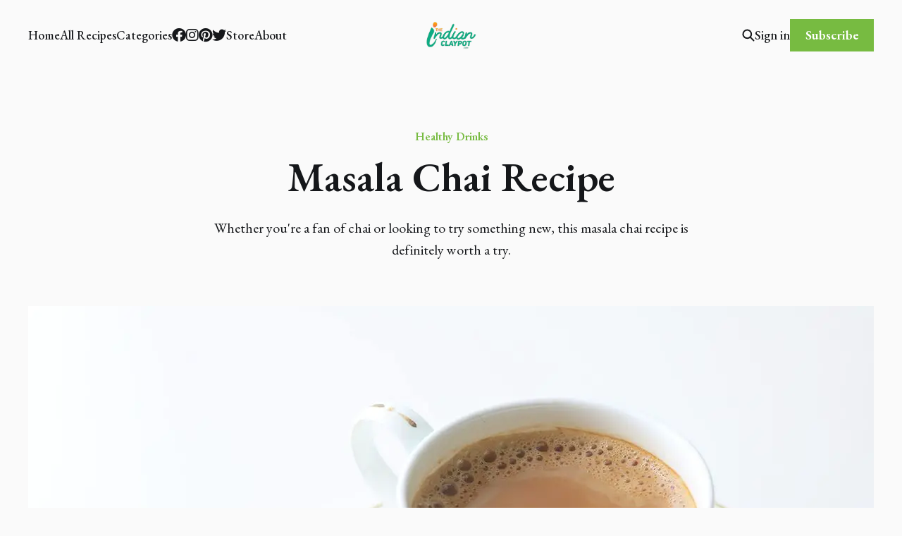

--- FILE ---
content_type: text/html; charset=utf-8
request_url: https://theindianclaypot.com/masala-chai-recipe/
body_size: 16810
content:
<!DOCTYPE html><html lang="en"><head><meta charset="utf-8"/>
<script>var __ezHttpConsent={setByCat:function(src,tagType,attributes,category,force,customSetScriptFn=null){var setScript=function(){if(force||window.ezTcfConsent[category]){if(typeof customSetScriptFn==='function'){customSetScriptFn();}else{var scriptElement=document.createElement(tagType);scriptElement.src=src;attributes.forEach(function(attr){for(var key in attr){if(attr.hasOwnProperty(key)){scriptElement.setAttribute(key,attr[key]);}}});var firstScript=document.getElementsByTagName(tagType)[0];firstScript.parentNode.insertBefore(scriptElement,firstScript);}}};if(force||(window.ezTcfConsent&&window.ezTcfConsent.loaded)){setScript();}else if(typeof getEzConsentData==="function"){getEzConsentData().then(function(ezTcfConsent){if(ezTcfConsent&&ezTcfConsent.loaded){setScript();}else{console.error("cannot get ez consent data");force=true;setScript();}});}else{force=true;setScript();console.error("getEzConsentData is not a function");}},};</script>
<script>var ezTcfConsent=window.ezTcfConsent?window.ezTcfConsent:{loaded:false,store_info:false,develop_and_improve_services:false,measure_ad_performance:false,measure_content_performance:false,select_basic_ads:false,create_ad_profile:false,select_personalized_ads:false,create_content_profile:false,select_personalized_content:false,understand_audiences:false,use_limited_data_to_select_content:false,};function getEzConsentData(){return new Promise(function(resolve){document.addEventListener("ezConsentEvent",function(event){var ezTcfConsent=event.detail.ezTcfConsent;resolve(ezTcfConsent);});});}</script>
<script>if(typeof _setEzCookies!=='function'){function _setEzCookies(ezConsentData){var cookies=window.ezCookieQueue;for(var i=0;i<cookies.length;i++){var cookie=cookies[i];if(ezConsentData&&ezConsentData.loaded&&ezConsentData[cookie.tcfCategory]){document.cookie=cookie.name+"="+cookie.value;}}}}
window.ezCookieQueue=window.ezCookieQueue||[];if(typeof addEzCookies!=='function'){function addEzCookies(arr){window.ezCookieQueue=[...window.ezCookieQueue,...arr];}}
addEzCookies([{name:"ezoab_433501",value:"mod10; Path=/; Domain=theindianclaypot.com; Max-Age=7200",tcfCategory:"store_info",isEzoic:"true",},{name:"ezosuibasgeneris-1",value:"7aa5736c-7ff1-4e72-6c87-189a5c0eb1c1; Path=/; Domain=theindianclaypot.com; Expires=Tue, 26 Jan 2027 18:33:21 UTC; Secure; SameSite=None",tcfCategory:"understand_audiences",isEzoic:"true",}]);if(window.ezTcfConsent&&window.ezTcfConsent.loaded){_setEzCookies(window.ezTcfConsent);}else if(typeof getEzConsentData==="function"){getEzConsentData().then(function(ezTcfConsent){if(ezTcfConsent&&ezTcfConsent.loaded){_setEzCookies(window.ezTcfConsent);}else{console.error("cannot get ez consent data");_setEzCookies(window.ezTcfConsent);}});}else{console.error("getEzConsentData is not a function");_setEzCookies(window.ezTcfConsent);}</script><script type="text/javascript" data-ezscrex='false' data-cfasync='false'>window._ezaq = Object.assign({"edge_cache_status":11,"edge_response_time":448,"url":"https://theindianclaypot.com/masala-chai-recipe/"}, typeof window._ezaq !== "undefined" ? window._ezaq : {});</script><script type="text/javascript" data-ezscrex='false' data-cfasync='false'>window._ezaq = Object.assign({"ab_test_id":"mod10"}, typeof window._ezaq !== "undefined" ? window._ezaq : {});window.__ez=window.__ez||{};window.__ez.tf={"NewBanger":"lazyload"};</script><script type="text/javascript" data-ezscrex='false' data-cfasync='false'>window.ezDisableAds = true;</script>
<script data-ezscrex='false' data-cfasync='false' data-pagespeed-no-defer>var __ez=__ez||{};__ez.stms=Date.now();__ez.evt={};__ez.script={};__ez.ck=__ez.ck||{};__ez.template={};__ez.template.isOrig=true;window.__ezScriptHost="//www.ezojs.com";__ez.queue=__ez.queue||function(){var e=0,i=0,t=[],n=!1,o=[],r=[],s=!0,a=function(e,i,n,o,r,s,a){var l=arguments.length>7&&void 0!==arguments[7]?arguments[7]:window,d=this;this.name=e,this.funcName=i,this.parameters=null===n?null:w(n)?n:[n],this.isBlock=o,this.blockedBy=r,this.deleteWhenComplete=s,this.isError=!1,this.isComplete=!1,this.isInitialized=!1,this.proceedIfError=a,this.fWindow=l,this.isTimeDelay=!1,this.process=function(){f("... func = "+e),d.isInitialized=!0,d.isComplete=!0,f("... func.apply: "+e);var i=d.funcName.split("."),n=null,o=this.fWindow||window;i.length>3||(n=3===i.length?o[i[0]][i[1]][i[2]]:2===i.length?o[i[0]][i[1]]:o[d.funcName]),null!=n&&n.apply(null,this.parameters),!0===d.deleteWhenComplete&&delete t[e],!0===d.isBlock&&(f("----- F'D: "+d.name),m())}},l=function(e,i,t,n,o,r,s){var a=arguments.length>7&&void 0!==arguments[7]?arguments[7]:window,l=this;this.name=e,this.path=i,this.async=o,this.defer=r,this.isBlock=t,this.blockedBy=n,this.isInitialized=!1,this.isError=!1,this.isComplete=!1,this.proceedIfError=s,this.fWindow=a,this.isTimeDelay=!1,this.isPath=function(e){return"/"===e[0]&&"/"!==e[1]},this.getSrc=function(e){return void 0!==window.__ezScriptHost&&this.isPath(e)&&"banger.js"!==this.name?window.__ezScriptHost+e:e},this.process=function(){l.isInitialized=!0,f("... file = "+e);var i=this.fWindow?this.fWindow.document:document,t=i.createElement("script");t.src=this.getSrc(this.path),!0===o?t.async=!0:!0===r&&(t.defer=!0),t.onerror=function(){var e={url:window.location.href,name:l.name,path:l.path,user_agent:window.navigator.userAgent};"undefined"!=typeof _ezaq&&(e.pageview_id=_ezaq.page_view_id);var i=encodeURIComponent(JSON.stringify(e)),t=new XMLHttpRequest;t.open("GET","//g.ezoic.net/ezqlog?d="+i,!0),t.send(),f("----- ERR'D: "+l.name),l.isError=!0,!0===l.isBlock&&m()},t.onreadystatechange=t.onload=function(){var e=t.readyState;f("----- F'D: "+l.name),e&&!/loaded|complete/.test(e)||(l.isComplete=!0,!0===l.isBlock&&m())},i.getElementsByTagName("head")[0].appendChild(t)}},d=function(e,i){this.name=e,this.path="",this.async=!1,this.defer=!1,this.isBlock=!1,this.blockedBy=[],this.isInitialized=!0,this.isError=!1,this.isComplete=i,this.proceedIfError=!1,this.isTimeDelay=!1,this.process=function(){}};function c(e,i,n,s,a,d,c,u,f){var m=new l(e,i,n,s,a,d,c,f);!0===u?o[e]=m:r[e]=m,t[e]=m,h(m)}function h(e){!0!==u(e)&&0!=s&&e.process()}function u(e){if(!0===e.isTimeDelay&&!1===n)return f(e.name+" blocked = TIME DELAY!"),!0;if(w(e.blockedBy))for(var i=0;i<e.blockedBy.length;i++){var o=e.blockedBy[i];if(!1===t.hasOwnProperty(o))return f(e.name+" blocked = "+o),!0;if(!0===e.proceedIfError&&!0===t[o].isError)return!1;if(!1===t[o].isComplete)return f(e.name+" blocked = "+o),!0}return!1}function f(e){var i=window.location.href,t=new RegExp("[?&]ezq=([^&#]*)","i").exec(i);"1"===(t?t[1]:null)&&console.debug(e)}function m(){++e>200||(f("let's go"),p(o),p(r))}function p(e){for(var i in e)if(!1!==e.hasOwnProperty(i)){var t=e[i];!0===t.isComplete||u(t)||!0===t.isInitialized||!0===t.isError?!0===t.isError?f(t.name+": error"):!0===t.isComplete?f(t.name+": complete already"):!0===t.isInitialized&&f(t.name+": initialized already"):t.process()}}function w(e){return"[object Array]"==Object.prototype.toString.call(e)}return window.addEventListener("load",(function(){setTimeout((function(){n=!0,f("TDELAY -----"),m()}),5e3)}),!1),{addFile:c,addFileOnce:function(e,i,n,o,r,s,a,l,d){t[e]||c(e,i,n,o,r,s,a,l,d)},addDelayFile:function(e,i){var n=new l(e,i,!1,[],!1,!1,!0);n.isTimeDelay=!0,f(e+" ...  FILE! TDELAY"),r[e]=n,t[e]=n,h(n)},addFunc:function(e,n,s,l,d,c,u,f,m,p){!0===c&&(e=e+"_"+i++);var w=new a(e,n,s,l,d,u,f,p);!0===m?o[e]=w:r[e]=w,t[e]=w,h(w)},addDelayFunc:function(e,i,n){var o=new a(e,i,n,!1,[],!0,!0);o.isTimeDelay=!0,f(e+" ...  FUNCTION! TDELAY"),r[e]=o,t[e]=o,h(o)},items:t,processAll:m,setallowLoad:function(e){s=e},markLoaded:function(e){if(e&&0!==e.length){if(e in t){var i=t[e];!0===i.isComplete?f(i.name+" "+e+": error loaded duplicate"):(i.isComplete=!0,i.isInitialized=!0)}else t[e]=new d(e,!0);f("markLoaded dummyfile: "+t[e].name)}},logWhatsBlocked:function(){for(var e in t)!1!==t.hasOwnProperty(e)&&u(t[e])}}}();__ez.evt.add=function(e,t,n){e.addEventListener?e.addEventListener(t,n,!1):e.attachEvent?e.attachEvent("on"+t,n):e["on"+t]=n()},__ez.evt.remove=function(e,t,n){e.removeEventListener?e.removeEventListener(t,n,!1):e.detachEvent?e.detachEvent("on"+t,n):delete e["on"+t]};__ez.script.add=function(e){var t=document.createElement("script");t.src=e,t.async=!0,t.type="text/javascript",document.getElementsByTagName("head")[0].appendChild(t)};__ez.dot=__ez.dot||{};__ez.queue.addFileOnce('/detroitchicago/boise.js', '/detroitchicago/boise.js?gcb=195-0&cb=5', true, [], true, false, true, false);__ez.queue.addFileOnce('/parsonsmaize/abilene.js', '/parsonsmaize/abilene.js?gcb=195-0&cb=e80eca0cdb', true, [], true, false, true, false);__ez.queue.addFileOnce('/parsonsmaize/mulvane.js', '/parsonsmaize/mulvane.js?gcb=195-0&cb=e75e48eec0', true, ['/parsonsmaize/abilene.js'], true, false, true, false);__ez.queue.addFileOnce('/detroitchicago/birmingham.js', '/detroitchicago/birmingham.js?gcb=195-0&cb=539c47377c', true, ['/parsonsmaize/abilene.js'], true, false, true, false);</script>
<script data-ezscrex="false" type="text/javascript" data-cfasync="false">window._ezaq = Object.assign({"ad_cache_level":0,"adpicker_placement_cnt":0,"ai_placeholder_cache_level":0,"ai_placeholder_placement_cnt":-1,"author":"Santhi Therese","domain":"theindianclaypot.com","domain_id":433501,"ezcache_level":0,"ezcache_skip_code":14,"has_bad_image":0,"has_bad_words":0,"is_sitespeed":0,"lt_cache_level":0,"publish_date":"2020-08-08","response_size":56201,"response_size_orig":50391,"response_time_orig":435,"template_id":120,"url":"https://theindianclaypot.com/masala-chai-recipe/","word_count":0,"worst_bad_word_level":0}, typeof window._ezaq !== "undefined" ? window._ezaq : {});__ez.queue.markLoaded('ezaqBaseReady');</script>
<script type='text/javascript' data-ezscrex='false' data-cfasync='false'>
window.ezAnalyticsStatic = true;

function analyticsAddScript(script) {
	var ezDynamic = document.createElement('script');
	ezDynamic.type = 'text/javascript';
	ezDynamic.innerHTML = script;
	document.head.appendChild(ezDynamic);
}
function getCookiesWithPrefix() {
    var allCookies = document.cookie.split(';');
    var cookiesWithPrefix = {};

    for (var i = 0; i < allCookies.length; i++) {
        var cookie = allCookies[i].trim();

        for (var j = 0; j < arguments.length; j++) {
            var prefix = arguments[j];
            if (cookie.indexOf(prefix) === 0) {
                var cookieParts = cookie.split('=');
                var cookieName = cookieParts[0];
                var cookieValue = cookieParts.slice(1).join('=');
                cookiesWithPrefix[cookieName] = decodeURIComponent(cookieValue);
                break; // Once matched, no need to check other prefixes
            }
        }
    }

    return cookiesWithPrefix;
}
function productAnalytics() {
	var d = {"pr":[6],"omd5":"d8cfb9f4c9c4cac8e62a3b5e44e1dd1b","nar":"risk score"};
	d.u = _ezaq.url;
	d.p = _ezaq.page_view_id;
	d.v = _ezaq.visit_uuid;
	d.ab = _ezaq.ab_test_id;
	d.e = JSON.stringify(_ezaq);
	d.ref = document.referrer;
	d.c = getCookiesWithPrefix('active_template', 'ez', 'lp_');
	if(typeof ez_utmParams !== 'undefined') {
		d.utm = ez_utmParams;
	}

	var dataText = JSON.stringify(d);
	var xhr = new XMLHttpRequest();
	xhr.open('POST','/ezais/analytics?cb=1', true);
	xhr.onload = function () {
		if (xhr.status!=200) {
            return;
		}

        if(document.readyState !== 'loading') {
            analyticsAddScript(xhr.response);
            return;
        }

        var eventFunc = function() {
            if(document.readyState === 'loading') {
                return;
            }
            document.removeEventListener('readystatechange', eventFunc, false);
            analyticsAddScript(xhr.response);
        };

        document.addEventListener('readystatechange', eventFunc, false);
	};
	xhr.setRequestHeader('Content-Type','text/plain');
	xhr.send(dataText);
}
__ez.queue.addFunc("productAnalytics", "productAnalytics", null, true, ['ezaqBaseReady'], false, false, false, true);
</script><base href="https://theindianclaypot.com/masala-chai-recipe/"/>
    
    <meta name="viewport" content="width=device-width, initial-scale=1"/>
    <title>Masala Chai Recipe - How to make Masala Tea - The Indian Claypot</title>
    <link rel="stylesheet" href="/assets/built/screen.css?v=080b23dd55"/>


    <style>
        :root {
            --background-color: #fafafa
        }
    </style>

    <script>
        /* The script for calculating the color contrast was taken from
        https://gomakethings.com/dynamically-changing-the-text-color-based-on-background-color-contrast-with-vanilla-js/ */
        var accentColor = getComputedStyle(document.documentElement).getPropertyValue('--background-color');
        accentColor = accentColor.trim().slice(1);
        var r = parseInt(accentColor.substr(0, 2), 16);
        var g = parseInt(accentColor.substr(2, 2), 16);
        var b = parseInt(accentColor.substr(4, 2), 16);
        var yiq = ((r * 299) + (g * 587) + (b * 114)) / 1000;
        var textColor = (yiq >= 128) ? 'dark' : 'light';

        document.documentElement.className = `has-${textColor}-text`;
    </script>

    <link rel="preconnect" href="https://fonts.googleapis.com"/>
    <link rel="preconnect" href="https://fonts.gstatic.com" crossorigin=""/>

        <link href="https://fonts.googleapis.com/css2?family=EB+Garamond:ital,wght@0,400;0,500;0,600;1,400;1,600&amp;display=swap" rel="stylesheet"/>

    <meta name="description" content="I have written down the best practices and recipe to make the most authentic South-Indian Masala Chai that you can make at home right now!"/>
    <link rel="canonical" href="https://theindianclaypot.com/masala-chai-recipe/"/>
    <meta name="referrer" content="no-referrer-when-downgrade"/>
    
    <meta property="og:site_name" content="The Indian Claypot"/>
    <meta property="og:type" content="article"/>
    <meta property="og:title" content="Masala Chai Recipe - How to make Masala Tea - The Indian Claypot"/>
    <meta property="og:description" content="I have written down the best practices and recipe to make the most authentic South-Indian Masala Chai that you can make at home right now!"/>
    <meta property="og:url" content="https://theindianclaypot.com/masala-chai-recipe/"/>
    <meta property="og:image" content="https://theindianclaypot.com/content/images/theindianclaypot.com/wp-content/uploads/2020/08/masala-tea.jpg"/>
    <meta property="article:published_time" content="2020-08-08T13:30:44.000Z"/>
    <meta property="article:modified_time" content="2024-03-11T09:39:59.000Z"/>
    <meta property="article:tag" content="Healthy Drinks"/>
    <meta property="article:tag" content="chai recipe"/>
    <meta property="article:tag" content="healthy drink"/>
    <meta property="article:tag" content="how to make masala chai at home"/>
    <meta property="article:tag" content="how to make masala tea at home"/>
    <meta property="article:tag" content="immune boosting tea"/>
    <meta property="article:tag" content="masala chai"/>
    <meta property="article:tag" content="masala chai recipe"/>
    <meta property="article:tag" content="masala tea"/>
    <meta property="article:tag" content="masala tea recipe"/>
    <meta property="article:tag" content="milk tea"/>
    <meta property="article:tag" content="All Recipes"/>
    
    <meta property="article:publisher" content="https://www.facebook.com/theindianclaypot"/>
    <meta name="twitter:card" content="summary_large_image"/>
    <meta name="twitter:title" content="Masala Chai Recipe - How to make Masala Tea - The Indian Claypot"/>
    <meta name="twitter:description" content="Whether you&#39;re a fan of chai or looking to try something new, this masala chai recipe is definitely worth a try."/>
    <meta name="twitter:url" content="https://theindianclaypot.com/masala-chai-recipe/"/>
    <meta name="twitter:image" content="https://theindianclaypot.com/content/images/wp-content/uploads/2020/08/masala-tea.jpg"/>
    <meta name="twitter:label1" content="Written by"/>
    <meta name="twitter:data1" content="Santhi Therese"/>
    <meta name="twitter:label2" content="Filed under"/>
    <meta name="twitter:data2" content="Healthy Drinks, chai recipe, healthy drink, how to make masala chai at home, how to make masala tea at home, immune boosting tea, masala chai, masala chai recipe, masala tea, masala tea recipe, milk tea, All Recipes"/>
    <meta name="twitter:site" content="@indianclaypot"/>
    <meta property="og:image:width" content="1620"/>
    <meta property="og:image:height" content="1080"/>
    
    <script type="application/ld+json">
{
    "@context": "https://schema.org",
    "@type": "Article",
    "publisher": {
        "@type": "Organization",
        "name": "The Indian Claypot",
        "url": "https://theindianclaypot.com/",
        "logo": {
            "@type": "ImageObject",
            "url": "https://theindianclaypot.com/content/images/2023/06/logo.png"
        }
    },
    "author": {
        "@type": "Person",
        "name": "Santhi Therese",
        "image": {
            "@type": "ImageObject",
            "url": "https://secure.gravatar.com/avatar/eae86dd3e00bce619cadd9884ea2aa43?s=3000&d=mm&r=g",
            "width": 2048,
            "height": 2048
        },
        "url": "https://theindianclaypot.com/author/judenaveenrajgmail-com/",
        "sameAs": []
    },
    "headline": "Masala Chai Recipe - How to make Masala Tea - The Indian Claypot",
    "url": "https://theindianclaypot.com/masala-chai-recipe/",
    "datePublished": "2020-08-08T13:30:44.000Z",
    "dateModified": "2024-03-11T09:39:59.000Z",
    "image": {
        "@type": "ImageObject",
        "url": "https://theindianclaypot.com/content/images/wp-content/uploads/2020/08/masala-tea.jpg",
        "width": 1620,
        "height": 1080
    },
    "keywords": "Healthy Drinks, chai recipe, healthy drink, how to make masala chai at home, how to make masala tea at home, immune boosting tea, masala chai, masala chai recipe, masala tea, masala tea recipe, milk tea, All Recipes",
    "description": "Whether you&#x27;re a fan of chai or looking to try something new, this masala chai recipe is definitely worth a try. ",
    "mainEntityOfPage": "https://theindianclaypot.com/masala-chai-recipe/"
}
    </script>

    <meta name="generator" content="Ghost 5.53"/>
    <link rel="alternate" type="application/rss+xml" title="The Indian Claypot" href="https://theindianclaypot.com/rss/"/>
    <script defer="" src="https://cdn.jsdelivr.net/ghost/portal@~2.33/umd/portal.min.js" data-i18n="false" data-ghost="https://theindianclaypot.com/" data-key="48f63a1b388e5c3b88f3b85512" data-api="https://theindianclaypot.com/ghost/api/content/" crossorigin="anonymous"></script><style id="gh-members-styles">.gh-post-upgrade-cta-content,
.gh-post-upgrade-cta {
    display: flex;
    flex-direction: column;
    align-items: center;
    font-family: -apple-system, BlinkMacSystemFont, 'Segoe UI', Roboto, Oxygen, Ubuntu, Cantarell, 'Open Sans', 'Helvetica Neue', sans-serif;
    text-align: center;
    width: 100%;
    color: #ffffff;
    font-size: 16px;
}

.gh-post-upgrade-cta-content {
    border-radius: 8px;
    padding: 40px 4vw;
}

.gh-post-upgrade-cta h2 {
    color: #ffffff;
    font-size: 28px;
    letter-spacing: -0.2px;
    margin: 0;
    padding: 0;
}

.gh-post-upgrade-cta p {
    margin: 20px 0 0;
    padding: 0;
}

.gh-post-upgrade-cta small {
    font-size: 16px;
    letter-spacing: -0.2px;
}

.gh-post-upgrade-cta a {
    color: #ffffff;
    cursor: pointer;
    font-weight: 500;
    box-shadow: none;
    text-decoration: underline;
}

.gh-post-upgrade-cta a:hover {
    color: #ffffff;
    opacity: 0.8;
    box-shadow: none;
    text-decoration: underline;
}

.gh-post-upgrade-cta a.gh-btn {
    display: block;
    background: #ffffff;
    text-decoration: none;
    margin: 28px 0 0;
    padding: 8px 18px;
    border-radius: 4px;
    font-size: 16px;
    font-weight: 600;
}

.gh-post-upgrade-cta a.gh-btn:hover {
    opacity: 0.92;
}</style>
    <script defer="" src="https://cdn.jsdelivr.net/ghost/sodo-search@~1.1/umd/sodo-search.min.js" data-key="48f63a1b388e5c3b88f3b85512" data-styles="https://cdn.jsdelivr.net/ghost/sodo-search@~1.1/umd/main.css" data-sodo-search="https://theindianclaypot.com/" crossorigin="anonymous"></script>
    
    <link href="https://theindianclaypot.com/webmentions/receive/" rel="webmention"/>
    <script defer="" src="/public/cards.min.js?v=080b23dd55"></script>
    <link rel="stylesheet" type="text/css" href="/public/cards.min.css?v=080b23dd55"/>
    <script defer="" src="/public/comment-counts.min.js?v=080b23dd55" data-ghost-comments-counts-api="https://theindianclaypot.com/members/api/comments/counts/"></script>
    <script defer="" src="/public/member-attribution.min.js?v=080b23dd55"></script>
    <!-- Custom header style homepage -->
<style>
    .gh-header.has-background-image:before { background-color: unset;}
</style>

<!-- Google site verification -->
<!--<meta name="google-site-verification" content="NdB3smGQxzBE0ZV87nVcIMTtNbt-9ojao_bwxMTUMV0" />-->
<meta name="google-site-verification" content="cABw8Z6oBLC_WHW7sdb6yMJiHjGi_NFRbPR5Q-6VHG8"/>

<link rel="stylesheet" href="https://cdnjs.cloudflare.com/ajax/libs/font-awesome/6.2.0/css/brands.min.css" integrity="sha512-+oRH6u1nDGSm3hH8poU85YFIVTdSnS2f+texdPGrURaJh8hzmhMiZrQth6l56P4ZQmxeZzd2DqVEMqQoJ8J89A==" crossorigin="anonymous" referrerpolicy="no-referrer"/>


<!-- Social media icons -->
<style>
    .gh-head-menu .nav-facebook a,
    .gh-head-menu .nav-instagram a,
    .gh-head-menu .nav-pinterest a,
    .gh-head-menu .nav-twitter a {
        font-size: 0 !important;
    }

    .gh-head-menu .nav-facebook a::before,
    .gh-head-menu .nav-instagram a::before,
    .gh-head-menu .nav-pinterest a::before,
    .gh-head-menu .nav-twitter a::before {
        font-family: "Font Awesome 6 Brands";
        display: inline-block;
        font-size: 20px;
        font-style: normal;
        font-weight: normal;
        font-variant: normal;
        text-rendering: auto;
        -webkit-font-smoothing: antialiased;
    }

    .gh-head-menu .nav-facebook a::before {content: "\f09a"}
    .gh-head-menu .nav-instagram a::before {content: "\f16d"}
    .gh-head-menu .nav-pinterest a::before {content: "\f0d2"}
    .gh-head-menu .nav-twitter a::before {content: "\f099"}
</style>

<!--<link rel="stylesheet" href="https://cdnjs.cloudflare.com/ajax/libs/font-awesome/6.2.0/css/brands.min.css" integrity="sha512-+oRH6u1nDGSm3hH8poU85YFIVTdSnS2f+texdPGrURaJh8hzmhMiZrQth6l56P4ZQmxeZzd2DqVEMqQoJ8J89A==" crossorigin="anonymous" referrerpolicy="no-referrer" />-->

<style>
.gh-head-menu .nav-facebook a,
.gh-head-menu .nav-github a,
.gh-head-menu .nav-instagram a,
.gh-head-menu .nav-mastodon a,
.gh-head-menu .nav-tiktok a,
.gh-head-menu .nav-twitter a {
  font-size: 0 !important;
}
.gh-head-menu .nav-facebook a::before,
.gh-head-menu .nav-github a::before,
.gh-head-menu .nav-instagram a::before,
.gh-head-menu .nav-mastodon a::before,
.gh-head-menu .nav-tiktok a::before,
.gh-head-menu .nav-twitter a::before {
  font-family: "Font Awesome 6 Brands";
  display: inline-block;
  font-size: 20px;
  font-style: normal;
  font-weight: normal;
  font-variant: normal;
  text-rendering: auto;
  -webkit-font-smoothing: antialiased;
}
</style>

<style>
.gh-head-menu .nav-facebook a::before {
  content: "\f09a";
}
.gh-head-menu .nav-github a::before {
  content: "\f09b";
}
.gh-head-menu .nav-instagram a::before {
  content: "\f16d";
}
.gh-head-menu .nav-mastodon a::before {
  content: "\f4f6";
}
.gh-head-menu .nav-tiktok a::before {
  content: "\e07b";
}
.gh-head-menu .nav-twitter a::before {
  content: "\f099";
}
</style>

<!-- Custom share block css -->
<style>
    .share-block {
        margin-top: 8rem;
        text-align: center;
    }
    .share-block span {
        display: inline-block;
        font-weight: bold;
        margin-right: 1rem;
        font-size: 2rem;
    }
    .share-block a {
        display: inline-block;
        transition: all 0.3s;
        margin: 0 0.25rem;
    }
    .share-block a:hover {
        transform: scale(1.1);
    }
</style>

<!-- Google ads -->
<script async="" src="https://pagead2.googlesyndication.com/pagead/js/adsbygoogle.js?client=ca-pub-2709951689496554" crossorigin="anonymous"></script>

<!-- Google analytics - Google tag (gtag.js) -->
<script async="" src="https://www.googletagmanager.com/gtag/js?id=G-6FTJ3JP873"></script>
<script>
  window.dataLayer = window.dataLayer || [];
  function gtag(){dataLayer.push(arguments);}
  gtag('js', new Date());

  gtag('config', 'G-6FTJ3JP873');
</script>
    
    <script type="application/ld+json">
    {"@context": "https://schema.org/", "@type": "Recipe", "name": "Masala Chai Recipe", "author": "Santhi Therese", "image": "https://beta.theindianclaypot.com/content/images/wp-content/uploads/2020/08/masala-tea.jpg", "description": "A delicious and aromatic Indian tea made with spices and herbs.", "datePublished": "2020-08-08T13:30:44.000Z", "prepTime": "PT00H02M", "cookTime": "PT00H10M", "recipeIngredient": ["1&1/2 cups Water", "3 teaspoon Assam Tea Leaves", "1&1/4 cup Low Fat Milk", "5 teaspoon Brown Sugar", "1 inch Cinnamon", "3 Green Cardamoms", "5 to 6 Black Peppercorns", "3 to 4 Mint Leaves", "3 Cloves", "2 inch Fresh Ginger"], "recipeInstructions": ["Heat a small sauce pan with 1&1/2 cups of water over medium heat.", "Meanwhile, place the cinnamon, cardamoms, cloves and peppercorns in a mortar-pestle and crush until coarsely.", "When the water starts to boil, add the crushed spices and mint leaves.", "Then place the fresh ginger in a mortar-pestle and crush it coarsely and add that crushed ginger.", "Further, add 3 tsp of assam tea and 5 tsp of brown sugar.", "Boil the tea for 2 to 3 minutes.", "Then add 1&1/4 cup milk. After adding milk boil for 2 to 3 minutes over low heat.", "Switch off the heat and pour the tea through a tea strainer and press the tea leaves by using a tablespoon to extract the masala flavors.", "Now you have to 'aathu' the masala chai that is, just pour the tea from the tumbler to the pot and from the pot to the tumbler repeatedly until some foam formed.", "Finally, serve the masala chai with biscuits."]}
    </script> 
    <style>:root {--ghost-accent-color: #77bb41;}</style>
<script type='text/javascript'>
var ezoTemplate = 'old_site_noads';
var ezouid = '1';
var ezoFormfactor = '1';
</script><script data-ezscrex="false" type='text/javascript'>
var soc_app_id = '0';
var did = 433501;
var ezdomain = 'theindianclaypot.com';
var ezoicSearchable = 1;
</script></head>

<body class="post-template tag-healthy-drinks tag-chai-recipe tag-healthy-drink tag-how-to-make-masala-chai-at-home tag-how-to-make-masala-tea-at-home tag-immune-boosting-tea tag-masala-chai tag-masala-chai-recipe tag-masala-tea tag-masala-tea-recipe tag-milk-tea tag-all tag-hash-import-2023-06-28-02-37 is-font-serif">
<div class="gh-site">

        
<header id="gh-head" class="gh-head gh-outer is-head-middle-logo">
    <div class="gh-head-inner gh-inner">
        <div class="gh-head-brand">
            <div class="gh-head-brand-wrapper">
                <a class="gh-head-logo" href="https://theindianclaypot.com">
                        <img src="https://theindianclaypot.com/content/images/2023/06/logo.png" alt="The Indian Claypot"/>
                </a>
            </div>
            <button class="gh-search gh-icon-btn" data-ghost-search=""><svg width="20" height="20" viewBox="0 0 20 20" fill="none">
    <path d="M17.5 17.5L12.5 12.5L17.5 17.5ZM14.1667 8.33333C14.1667 9.09938 14.0158 9.85792 13.7226 10.5657C13.4295 11.2734 12.9998 11.9164 12.4581 12.4581C11.9164 12.9998 11.2734 13.4295 10.5657 13.7226C9.85792 14.0158 9.09938 14.1667 8.33333 14.1667C7.56729 14.1667 6.80875 14.0158 6.10101 13.7226C5.39328 13.4295 4.75022 12.9998 4.20854 12.4581C3.66687 11.9164 3.23719 11.2734 2.94404 10.5657C2.65088 9.85792 2.5 9.09938 2.5 8.33333C2.5 6.78624 3.11458 5.30251 4.20854 4.20854C5.30251 3.11458 6.78624 2.5 8.33333 2.5C9.88043 2.5 11.3642 3.11458 12.4581 4.20854C13.5521 5.30251 14.1667 6.78624 14.1667 8.33333Z" stroke="currentColor" stroke-width="2" stroke-linecap="round" stroke-linejoin="round"></path>
</svg>
</button>
            <button class="gh-burger"></button>
        </div>

        <nav class="gh-head-menu">
            <ul class="nav">
    <li class="nav-home"><a href="https://theindianclaypot.com/">Home</a></li>
    <li class="nav-all-recipes"><a href="https://theindianclaypot.com/tag/all/">All Recipes</a></li>
    <li class="nav-categories"><a href="https://theindianclaypot.com/recipe-list/">Categories</a></li>
    <li class="nav-facebook"><a href="https://facebook.com/theindianclaypot">Facebook</a></li>
    <li class="nav-instagram"><a href="https://www.instagram.com/theindianclaypot">Instagram</a></li>
    <li class="nav-pinterest"><a href="https://www.pinterest.com/indianclaypot">Pinterest</a></li>
    <li class="nav-twitter"><a href="https://twitter.com/indianclaypot">Twitter</a></li>
    <li class="nav-store"><a href="https://products.theindianclaypot.com/">Store</a></li>
    <li class="nav-about"><a href="https://theindianclaypot.com/about/">About</a></li>
</ul>

        </nav>

        <div class="gh-head-actions">
                <button class="gh-search gh-icon-btn" data-ghost-search=""><svg width="20" height="20" viewBox="0 0 20 20" fill="none">
    <path d="M17.5 17.5L12.5 12.5L17.5 17.5ZM14.1667 8.33333C14.1667 9.09938 14.0158 9.85792 13.7226 10.5657C13.4295 11.2734 12.9998 11.9164 12.4581 12.4581C11.9164 12.9998 11.2734 13.4295 10.5657 13.7226C9.85792 14.0158 9.09938 14.1667 8.33333 14.1667C7.56729 14.1667 6.80875 14.0158 6.10101 13.7226C5.39328 13.4295 4.75022 12.9998 4.20854 12.4581C3.66687 11.9164 3.23719 11.2734 2.94404 10.5657C2.65088 9.85792 2.5 9.09938 2.5 8.33333C2.5 6.78624 3.11458 5.30251 4.20854 4.20854C5.30251 3.11458 6.78624 2.5 8.33333 2.5C9.88043 2.5 11.3642 3.11458 12.4581 4.20854C13.5521 5.30251 14.1667 6.78624 14.1667 8.33333Z" stroke="currentColor" stroke-width="2" stroke-linecap="round" stroke-linejoin="round"></path>
</svg>
</button>
                <div class="gh-head-members">
                            <a class="gh-head-link" href="#/portal/signin" data-portal="signin">Sign in</a>
                                <a class="gh-head-btn gh-btn gh-primary-btn" href="#/portal/signup" data-portal="signup">Subscribe</a>
                </div>
        </div>
    </div>
</header>

    

<main class="gh-main">
    <article class="gh-article post tag-healthy-drinks tag-chai-recipe tag-healthy-drink tag-how-to-make-masala-chai-at-home tag-how-to-make-masala-tea-at-home tag-immune-boosting-tea tag-masala-chai tag-masala-chai-recipe tag-masala-tea tag-masala-tea-recipe tag-milk-tea tag-all tag-hash-import-2023-06-28-02-37">

    <header class="gh-article-header gh-canvas">
        <span class="gh-article-meta"><!--
         -->
                    <a class="gh-article-meta-tag" href="https://theindianclaypot.com/tag/healthy-drinks/">Healthy Drinks</a>
<!--
        --></span>

        <h1 class="gh-article-title">Masala Chai Recipe</h1>

            <p class="gh-article-excerpt">Whether you&#39;re a fan of chai or looking to try something new, this masala chai recipe is definitely worth a try. </p>

                <figure class="gh-article-image kg-width-wide">
                    <img srcset="/content/images/size/w300/wp-content/uploads/2020/08/masala-tea.jpg 300w,
                                /content/images/size/w720/wp-content/uploads/2020/08/masala-tea.jpg 720w,
                                /content/images/size/w960/wp-content/uploads/2020/08/masala-tea.jpg 960w,
                                /content/images/size/w1200/wp-content/uploads/2020/08/masala-tea.jpg 1200w,
                                /content/images/size/w2000/wp-content/uploads/2020/08/masala-tea.jpg 2000w" sizes="(max-width: 1200px) 100vw, 1200px" src="/content/images/size/w1200/wp-content/uploads/2020/08/masala-tea.jpg" alt="Masala Chai Recipe"/>
                </figure>
    </header>
    <div class="share-block">
    <a href="https://twitter.com/intent/tweet?url=https://theindianclaypot.com/masala-chai-recipe/&amp;text=Masala%20Chai%20Recipe" target="_blank" rel="noopener">
        <svg xmlns="http://www.w3.org/2000/svg" width="32" height="32" viewBox="0 0 24 24"><path d="M24 4.6c-.9.4-1.8.7-2.8.8 1-.6 1.8-1.6 2.2-2.7-1 .6-2 1-3.1 1.2-.9-1-2.2-1.6-3.6-1.6-2.7 0-4.9 2.2-4.9 4.9 0 .4 0 .8.1 1.1-4.2-.2-7.8-2.2-10.2-5.2-.5.8-.7 1.6-.7 2.5 0 1.7.9 3.2 2.2 4.1-.8 0-1.6-.2-2.2-.6v.1c0 2.4 1.7 4.4 3.9 4.8-.4.1-.8.2-1.3.2-.3 0-.6 0-.9-.1.6 2 2.4 3.4 4.6 3.4-1.7 1.3-3.8 2.1-6.1 2.1-.4 0-.8 0-1.2-.1 2.2 1.4 4.8 2.2 7.5 2.2 9.1 0 14-7.5 14-14v-.6c1-.7 1.8-1.6 2.5-2.5z" fill="#1da1f2"></path></svg>
    </a>
     
    <a href="https://www.facebook.com/sharer.php?u=https://theindianclaypot.com/masala-chai-recipe/" target="_blank" rel="noopener">
        <svg xmlns="http://www.w3.org/2000/svg" width="32" height="32" viewBox="0 0 24 24"><path d="M24 12.072a12 12 0 10-13.875 11.854v-8.385H7.078v-3.469h3.047V9.428c0-3.007 1.792-4.669 4.532-4.669a18.611 18.611 0 012.687.234v2.954H15.83a1.734 1.734 0 00-1.947 1.49 1.71 1.71 0 00-.008.385v2.25H17.2l-.532 3.469h-2.8v8.385A12 12 0 0024 12.072z" fill="#4267B2"></path></svg>
    </a>
     
    <a href="https://pinterest.com/pin/create/button/?url=https://theindianclaypot.com/masala-chai-recipe/&amp;media=&amp;description=Masala%20Chai%20Recipe" target="_blank" rel="noopener" data-pin-do="none">
        <svg xmlns="http://www.w3.org/2000/svg" width="32" height="32" viewBox="0 0 24 24"><path d="M12 0C5.4 0 0 5.4 0 12c0 5.1 3.2 9.4 7.6 11.2-.1-.9-.2-2.4 0-3.4.2-.9 1.4-6 1.4-6s-.3-.8-.3-1.8c0-1.7 1-2.9 2.2-2.9 1 0 1.5.8 1.5 1.7 0 1-.7 2.6-1 4-.3 1.2.6 2.2 1.8 2.2 2.1 0 3.8-2.2 3.8-5.5 0-2.9-2.1-4.9-5-4.9-3.4 0-5.4 2.6-5.4 5.2 0 1 .4 2.1.9 2.7.1.1.1.2.1.3-.1.4-.3 1.2-.3 1.4-.1.2-.2.3-.4.2-1.5-.7-2.4-2.9-2.4-4.6 0-3.8 2.8-7.3 7.9-7.3 4.2 0 7.4 3 7.4 6.9 0 4.1-2.6 7.5-6.2 7.5-1.2 0-2.4-.6-2.8-1.4 0 0-.6 2.3-.7 2.9-.3 1-1 2.3-1.5 3.1 1 .3 2.2.5 3.4.5 6.6 0 12-5.4 12-12S18.6 0 12 0z" fill="#E60023"></path></svg>
    </a>
</div>
    <section class="gh-content gh-canvas">
        <p>Masala chai is a popular refreshing tea that has been drank by many generations all through out India. This tea recipe is a immune boosting drink especially during this quarantine time, monsoon and winter season as well as. Masala chai is known for its energizing aroma and it’s ability to help soothe your throat as well. And I have written down the best practices and recipe to make the most authentic South-Indian Masala Chai that you can make at home right now! So what are you waiting for? Go ahead and try it right now!</p><figure class="kg-card kg-embed-card"><iframe loading="lazy" src="https://www.youtube.com/embed/gzOFsopUCHg" width="560" height="315" frameborder="0" allowfullscreen="allowfullscreen"></iframe></figure><h2 id="what-is-masala-chai">What Is Masala Chai?</h2><ul><li>Masala Chai is a popular Indian tea made with a combination of succulent Assam tea leaves, low-fat milk, and a unique blend of Indian spices. This traditional beverage is known for its rich, aromatic flavors and is often enjoyed with a hint of sweetness from brown sugar. </li><li>The infusion of cinnamon, cardamom, cloves, peppercorns, and fresh ginger adds a delightful warmth and depth to the tea, making it a comforting and flavorful drink. The masala chai recipe perfectly balances the boldness of the tea leaves with the fragrant spices, resulting in a truly indulgent and satisfying drink.</li></ul><h2 id="why-you-ll-love-masala-chai-recipe">Why You&#39;ll Love Masala Chai Recipe?</h2><ul><li><strong>Rich and Creamy Texture</strong>: The combination of low-fat milk and brown sugar creates a rich and creamy texture in this masala chai recipe, making it a comforting and indulgent drink.</li><li><strong>Aromatic and Flavorful</strong>: The blend of spices like cinnamon, cardamom, and cloves gives this masala chai recipe a robust and aromatic flavor that is both soothing and invigorating.</li><li><strong>Digestive Benefits</strong>: The addition of ginger and peppercorns in the masala chai recipe not only adds a warm and spicy kick but also provides digestive benefits, making it a great drink after a heavy meal.</li><li><strong>Immune-boosting Properties</strong>: The spices used in this masala chai recipe, such as ginger and cinnamon, are known for their immune-boosting properties, making it a perfect drink to ward off seasonal illnesses.</li><li><strong>Antioxidant-rich Tea Leaves</strong>: Assam tea leaves used in this recipe are packed with antioxidants, which are known to have numerous health benefits, including reducing the risk of chronic diseases.</li><li><strong>Customizable and Adaptable</strong>: This masala chai recipe is highly customizable, allowing you to adjust the sweetness, spice level, and milk ratio according to your preference, making it a versatile and adaptable drink for everyone to enjoy.</li></ul><p>By Santhi Therese The Indian Claypot</p><h2 id="ingredients-for-masala-chai-recipe">Ingredients for Masala Chai Recipe</h2><ul><li><strong>Water</strong>: The base of the masala chai, water is used to brew the tea and infuse all the spices together.</li><li><strong>Assam Tea Leaves</strong>: Known for its strong and malty flavor, Assam tea leaves add depth and richness to the masala chai.</li><li><strong>Low Fat Milk</strong>: Low fat milk adds creaminess to the chai without being too heavy, creating a smooth and balanced texture.</li><li><strong>Brown Sugar</strong>: Brown sugar brings a natural sweetness and caramel-like flavor to the masala chai, enhancing its overall taste.</li><li><strong>Cinnamon</strong>: Adding warmth and a hint of sweetness, cinnamon adds a comforting and aromatic element to the chai.</li><li><strong>Green Cardamoms, Black Peppercorns, Mint Leaves, Cloves, Fresh Ginger</strong>: These spices and herbs bring complexity and depth to the masala chai, with the cardamoms and peppercorns adding a hint of spice, mint leaves providing a fresh and lively flavor, cloves adding a warm and sweet note, and ginger adding a subtle heat and earthiness to the chai.</li></ul><h2 id="how-to-make-masala-chai">How To Make Masala Chai?</h2><p>If you want to make a delicious and flavorful masala chai at home, follow these simple steps:</p><ul><li>Heat 1&amp;1/2 cups of water in a small saucepan over medium heat.</li><li>Crush cinnamon, cardamoms, cloves, and peppercorns in a mortar-pestle and add the crushed spices along with mint leaves to the boiling water.</li><li>Crush fresh ginger and add it to the boiling water as well.</li><li>Add 3 teaspoons of assam tea and 5 teaspoons of brown sugar to the boiling water and spices. Boil the tea for 2 to 3 minutes.</li><li>Add 1&amp;1/4 cups of low-fat milk and continue to boil the tea for an additional 2 to 3 minutes over low heat.</li><li>Once done, switch off the heat and pour the tea through a strainer, pressing the tea leaves to extract the masala flavors.</li><li>Perform the traditional &#39;aathu&#39; process by pouring the tea from the tumbler to the pot and vice versa until a foam forms.</li><li>Serve the masala chai with biscuits for a delightful experience.</li></ul><p>Each step is important for creating a truly flavorful masala chai that is sure to delight your taste buds. Enjoy!</p><figure class="kg-card kg-image-card"><img src="https://theindianclaypot.com/content/images/2024/03/image-29.png" class="kg-image" alt="" loading="lazy" width="553" height="727"/></figure><h2 id="serving-suggestions">Serving Suggestions</h2><ul><li><strong>Complementary sides</strong>: Masala chai pairs wonderfully with a variety of snacks and sweets. Try serving it with spiced biscuits, cookies, or even a savory dish like samosas or pakoras for a delightful combination of flavors.</li><li><strong>Healthy options</strong>: If you&#39;re looking for a healthier option, pair your masala chai with nuts, fruits, or whole grain crackers. The warmth of the tea will complement these lighter snacks perfectly.</li><li><strong>Dessert pairing</strong>: For a sweet treat, consider pairing your masala chai with desserts like cake, pastries, or Indian sweets like jalebi or gulab jamun. The combination of the rich, spiced tea and the sweetness of the dessert is a match made in heaven.</li></ul><h2 id="tips-for-making-masala-chai">Tips for Making Masala Chai</h2><ul><li><strong>Preparation Time</strong>: Making masala chai takes about 10-15 minutes from start to finish, making it a quick and easy beverage to prepare.</li><li><strong>Cooking Techniques</strong>: The key to making a flavorful masala chai lies in the art of boiling the tea with the spices. Be sure to follow the instructions to boil the tea for the perfect amount of time to extract the flavors.</li><li><strong>Importance of Garnishing</strong>: Garnishing the masala chai with a sprig of mint or a sprinkle of cinnamon not only adds to the presentation but also enhances the overall flavor and aroma of the chai.</li><li><strong>Frothing Technique</strong>: To achieve the perfect froth on top of your masala chai, practice the &#39;aathu&#39; technique of pouring the tea from the tumbler to the pot and vice versa until a layer of foam forms on top.</li><li><strong>Adjusting Sweetness</strong>: The amount of brown sugar can be adjusted according to personal taste preferences. Feel free to add more or reduce the amount of sugar to your liking.</li><li><strong>Serving Suggestions</strong>: Masala chai pairs beautifully with biscuits, cookies, or even savory snacks. Serve the chai in traditional cups or glasses for an authentic experience.</li></ul><h2 id="variations-for-masala-chai-recipe">Variations for Masala Chai Recipe</h2><ul><li><strong>Spicy Twist</strong>: Add a pinch of ground nutmeg or a small piece of star anise for a spicier flavor profile. You can also increase the amount of black peppercorns for an extra kick.</li><li><strong>Herbal Infusion</strong>: Experiment with different herbs like lemongrass, basil, or even rosemary to add a unique twist to your masala chai.</li><li><strong>Nutty Flavors</strong>: Try adding a splash of almond milk or a sprinkle of crushed almonds for a nutty undertone in your masala chai.</li><li><strong>Sweet Sensation</strong>: Substitute brown sugar with jaggery, honey, or maple syrup for a different sweetness level and flavor.</li><li><strong>Creamy Delight</strong>: Swap low-fat milk with coconut milk, oat milk, or even condensed milk for a creamy and indulgent masala chai experience.</li><li><strong>Fruity Fusion</strong>: Infuse your masala chai with a hint of fruity flavor by adding a small amount of orange zest, a slice of lemon, or a splash of apple cider.</li></ul><h2 id="how-to-store-masala-chai-recipe">How to Store Masala Chai Recipe</h2><ul><li><strong>Storing Tea Leaves:</strong> To maintain the freshness of the Assam tea leaves, store them in an airtight container away from sunlight and moisture. This will keep the flavor intact for a longer period of time.</li><li><strong>Preserving Spices:</strong> Keep the spices such as cinnamon, cardamoms, cloves, peppercorns, and mint leaves in a cool, dark place in airtight containers. Proper storage will help retain their potency and flavor.</li><li><strong>Milk Storage:</strong> Always use low-fat milk for making masala chai. Once opened, store the milk in the refrigerator at the recommended temperature to ensure it stays fresh.</li><li><strong>Brown Sugar Preservation:</strong> Store the brown sugar in a sealed container to prevent it from hardening. Keeping it in a cool, dry place will maintain its texture and flavor.</li><li><strong>Ginger Maintenance:</strong> Keep the fresh ginger wrapped in a paper towel and store it in the vegetable crisper of your refrigerator. This will keep it fresh for a longer time.</li><li><strong>Final Note:</strong> Proper storage of all the ingredients is crucial to ensure the masala chai retains its authentic taste and aroma. Follow these storage tips to enjoy a fresh and flavorful masala chai every time.</li></ul><h2 id="frequently-asked-questions-faqs-">Frequently Asked Questions (FAQs)</h2><h3 id="can-i-use-whole-spices-instead-of-crushing-them">Can I use whole spices instead of crushing them?</h3><ul><li>Yes, you can use whole spices instead of crushing them. Just remember to remove them from the tea before serving to avoid biting into the whole spices.</li></ul><h3 id="can-i-use-different-types-of-tea-leaves-for-this-recipe">Can I use different types of tea leaves for this recipe?</h3><ul><li>Yes, you can use different types of tea leaves based on your preference. Feel free to experiment with different varieties of tea to find the one that suits your taste best.</li></ul><h3 id="can-i-adjust-the-amount-of-sugar-in-the-recipe">Can I adjust the amount of sugar in the recipe?</h3><ul><li>Yes, you can adjust the amount of sugar according to your taste preference. If you prefer a sweeter chai, you can add more sugar, and if you prefer a less sweet chai, you can reduce the amount of sugar.</li></ul><h3 id="how-can-i-make-the-chai-less-more-spicy">How can I make the chai less/more spicy?</h3><ul><li>To make the chai less spicy, you can reduce the quantity of peppercorns and cloves in the recipe. Conversely, to make the chai more spicy, you can increase the quantity of these spices.</li></ul><h3 id="can-i-make-the-chai-without-milk">Can I make the chai without milk?</h3><ul><li>Yes, you can make the chai without milk for a dairy-free version. Simply substitute the milk with a non-dairy alternative such as almond milk or coconut milk.</li></ul><h3 id="how-long-will-the-masala-chai-stay-fresh">How long will the masala chai stay fresh?</h3><ul><li>The masala chai can be stored in the refrigerator for up to 2-3 days. Just reheat it before serving and enjoy!</li></ul><h2 id="recipe-card">Recipe Card</h2><p>Masala Chai Recipe 2020-08-06 04:40:32</p><figure class="kg-card kg-image-card"><img src="https://theindianclaypot.com/content/images/2024/03/masala-tea.jpg" class="kg-image" alt="" loading="lazy" width="1620" height="1080" srcset="https://theindianclaypot.com/content/images/size/w600/2024/03/masala-tea.jpg 600w, https://theindianclaypot.com/content/images/size/w1000/2024/03/masala-tea.jpg 1000w, https://theindianclaypot.com/content/images/size/w1600/2024/03/masala-tea.jpg 1600w, https://theindianclaypot.com/content/images/2024/03/masala-tea.jpg 1620w" sizes="(min-width: 720px) 720px"/></figure><!--kg-card-begin: markdown--><h2 id="masalachairecipe">Masala Chai Recipe</h2>
<p>Serves 2<br/>
Prep Time: 00:02<br/>
Cook Time: 00:10<br/>
Total Time: 00:12</p>
<h2 id="ingredients">Ingredients</h2>
<ul>
<li>1&amp;1/2 cups Water</li>
<li>3 teaspoon Assam Tea Leaves</li>
<li>1&amp;1/4 cup Low Fat Milk</li>
<li>5 teaspoon Brown Sugar</li>
<li>1 inch Cinnamon</li>
<li>3 Green Cardamoms</li>
<li>5 to 6 Black Peppercorns</li>
<li>3 to 4 Mint Leaves</li>
<li>3 Cloves</li>
<li>2 inch Fresh Ginger</li>
</ul>
<h2 id="instructions">Instructions</h2>
<ul>
<li>Heat a small sauce pan with 1&amp;1/2 cups of water over medium heat.</li>
<li>Meanwhile, place the cinnamon, cardamoms, cloves and peppercorns in a mortar-pestle and crush until coarsely.</li>
<li>When the water starts to boil, add the crushed spices and mint leaves.</li>
<li>Then place the fresh ginger in a mortar-pestle and crush it coarsely and add that crushed ginger.</li>
<li>Further, add 3 tsp of assam tea and 5 tsp of brown sugar.</li>
<li>Boil the tea for 2 to 3 minutes.</li>
<li>Then add 1&amp;1/4 cup milk. After adding milk boil for 2 to 3 minutes over low heat.</li>
<li>Switch off the heat and pour the tea through a tea strainer and press the tea leaves by using a tablespoon to extract the masala flavors.</li>
<li>Now you have to &#39;aathu&#39; the masala chai that is, just pour the tea from the tumbler to the pot and from the pot to the tumbler repeatedly until some foam formed.</li>
<li>Finally, serve the masala chai with biscuits.</li>
</ul>
<p>By Santhi Therese<br/>
The Indian Claypot</p>
<!--kg-card-end: markdown--><figure class="kg-card kg-image-card"><img src="https://theindianclaypot.com/content/images/theindianclaypot.com/wp-content/uploads/2020/08/masala-tea-pinterest.jpg" class="kg-image" alt="" loading="lazy" width="553" height="727"/></figure>
        
        
            <span>
                You may also like my other Healthy Drinks posts and recipes like 
                    <a href="/beetroot-carrot-juice/">Beetroot Carrot Juice</a>, 
                    <a href="/raspberry-lemonade/">Raspberry Lemonade</a>, 
                    <a href="/strawberry-milkshake/">Strawberry Milkshake</a>, 
                    <a href="/strawberry-soup/">Strawberry Soup</a>, 
                    <a href="/pomegranate-lemonade/">Pomegranate Lemonade</a>, 
                    <a href="/mango-and-peach-smoothie-recipe/">Mango and Peach Smoothie Recipe</a>, 
                    <a href="/peach-strawberry-smoothie/">Strawberry and Peach Smoothie Recipe</a>, 
                    <a href="/amla-juice/">Amla Juice / Indian Gooseberry Juice</a>, 
                    <a href="/pomegranate-strawberry-smoothie/">Pomegranate Strawberry Smoothie</a>
                .
            </span>
        <div class="share-block">
    <a href="https://twitter.com/intent/tweet?url=https://theindianclaypot.com/masala-chai-recipe/&amp;text=Masala%20Chai%20Recipe" target="_blank" rel="noopener">
        <svg xmlns="http://www.w3.org/2000/svg" width="32" height="32" viewBox="0 0 24 24"><path d="M24 4.6c-.9.4-1.8.7-2.8.8 1-.6 1.8-1.6 2.2-2.7-1 .6-2 1-3.1 1.2-.9-1-2.2-1.6-3.6-1.6-2.7 0-4.9 2.2-4.9 4.9 0 .4 0 .8.1 1.1-4.2-.2-7.8-2.2-10.2-5.2-.5.8-.7 1.6-.7 2.5 0 1.7.9 3.2 2.2 4.1-.8 0-1.6-.2-2.2-.6v.1c0 2.4 1.7 4.4 3.9 4.8-.4.1-.8.2-1.3.2-.3 0-.6 0-.9-.1.6 2 2.4 3.4 4.6 3.4-1.7 1.3-3.8 2.1-6.1 2.1-.4 0-.8 0-1.2-.1 2.2 1.4 4.8 2.2 7.5 2.2 9.1 0 14-7.5 14-14v-.6c1-.7 1.8-1.6 2.5-2.5z" fill="#1da1f2"></path></svg>
    </a>
     
    <a href="https://www.facebook.com/sharer.php?u=https://theindianclaypot.com/masala-chai-recipe/" target="_blank" rel="noopener">
        <svg xmlns="http://www.w3.org/2000/svg" width="32" height="32" viewBox="0 0 24 24"><path d="M24 12.072a12 12 0 10-13.875 11.854v-8.385H7.078v-3.469h3.047V9.428c0-3.007 1.792-4.669 4.532-4.669a18.611 18.611 0 012.687.234v2.954H15.83a1.734 1.734 0 00-1.947 1.49 1.71 1.71 0 00-.008.385v2.25H17.2l-.532 3.469h-2.8v8.385A12 12 0 0024 12.072z" fill="#4267B2"></path></svg>
    </a>
     
    <a href="https://pinterest.com/pin/create/button/?url=https://theindianclaypot.com/masala-chai-recipe/&amp;media=&amp;description=Masala%20Chai%20Recipe" target="_blank" rel="noopener" data-pin-do="none">
        <svg xmlns="http://www.w3.org/2000/svg" width="32" height="32" viewBox="0 0 24 24"><path d="M12 0C5.4 0 0 5.4 0 12c0 5.1 3.2 9.4 7.6 11.2-.1-.9-.2-2.4 0-3.4.2-.9 1.4-6 1.4-6s-.3-.8-.3-1.8c0-1.7 1-2.9 2.2-2.9 1 0 1.5.8 1.5 1.7 0 1-.7 2.6-1 4-.3 1.2.6 2.2 1.8 2.2 2.1 0 3.8-2.2 3.8-5.5 0-2.9-2.1-4.9-5-4.9-3.4 0-5.4 2.6-5.4 5.2 0 1 .4 2.1.9 2.7.1.1.1.2.1.3-.1.4-.3 1.2-.3 1.4-.1.2-.2.3-.4.2-1.5-.7-2.4-2.9-2.4-4.6 0-3.8 2.8-7.3 7.9-7.3 4.2 0 7.4 3 7.4 6.9 0 4.1-2.6 7.5-6.2 7.5-1.2 0-2.4-.6-2.8-1.4 0 0-.6 2.3-.7 2.9-.3 1-1 2.3-1.5 3.1 1 .3 2.2.5 3.4.5 6.6 0 12-5.4 12-12S18.6 0 12 0z" fill="#E60023"></path></svg>
    </a>
</div>    </section>


</article>    
    <br/><br/>
    <header class="gh-list-header">
        <a href="/tag/all"><h2 class="gh-list-title">All Recipes</h2></a>
        <a class="gh-list-action" href="/tag/all">Check it out→</a>
    </header>
    
    <br/><br/>
    
    <header class="gh-list-header">
        <h2 class="gh-list-title">You may also like</h2>
    </header>
    <br/><br/>

        
<div class="gh-list grid gh-outer" data-column="4">
    <div class="gh-list-inner gh-inner">



            <div class="gh-list-feed gh-feed">
                    <article class="gh-list-item post tag-healthy-drinks tag-beetroot-juice tag-carrot-beetroot-juice tag-detoxifying-drink tag-healthy-drink tag-vegetable-juice tag-all tag-hash-import-2023-06-28-02-37">
    <a class="gh-list-item-inner" href="/beetroot-carrot-juice/">
            <figure class="gh-list-item-image">
                <img srcset="/content/images/size/w300/wp-content/uploads/2020/09/carrot-beetroot-juice.jpg 300w,
                            /content/images/size/w720/wp-content/uploads/2020/09/carrot-beetroot-juice.jpg 720w,
                            /content/images/size/w960/wp-content/uploads/2020/09/carrot-beetroot-juice.jpg 960w,
                            /content/images/size/w1200/wp-content/uploads/2020/09/carrot-beetroot-juice.jpg 1200w,
                            /content/images/size/w2000/wp-content/uploads/2020/09/carrot-beetroot-juice.jpg 2000w" sizes="(max-width: 1200px) 100vw, 1200px" src="/content/images/size/w720/wp-content/uploads/2020/09/carrot-beetroot-juice.jpg" alt="Beetroot Carrot Juice"/>
            </figure>
        <div class="gh-list-item-content">

            <h3 class="gh-list-item-title">Beetroot Carrot Juice</h3>



        </div>
    </a>
</article>                    <article class="gh-list-item post tag-healthy-drinks tag-hash-import-2023-06-28-02-37">
    <a class="gh-list-item-inner" href="/raspberry-lemonade/">
            <figure class="gh-list-item-image">
                <img srcset="/content/images/size/w300/wp-content/uploads/2018/05/raspberry-lemonade.jpg 300w,
                            /content/images/size/w720/wp-content/uploads/2018/05/raspberry-lemonade.jpg 720w,
                            /content/images/size/w960/wp-content/uploads/2018/05/raspberry-lemonade.jpg 960w,
                            /content/images/size/w1200/wp-content/uploads/2018/05/raspberry-lemonade.jpg 1200w,
                            /content/images/size/w2000/wp-content/uploads/2018/05/raspberry-lemonade.jpg 2000w" sizes="(max-width: 1200px) 100vw, 1200px" src="/content/images/size/w720/wp-content/uploads/2018/05/raspberry-lemonade.jpg" alt="Raspberry Lemonade"/>
            </figure>
        <div class="gh-list-item-content">

            <h3 class="gh-list-item-title">Raspberry Lemonade</h3>



        </div>
    </a>
</article>                    <article class="gh-list-item post tag-healthy-drinks tag-hash-import-2023-06-28-02-37">
    <a class="gh-list-item-inner" href="/strawberry-milkshake/">
            <figure class="gh-list-item-image">
                <img srcset="/content/images/size/w300/wp-content/uploads/2018/06/strawberry-milkshake.jpg 300w,
                            /content/images/size/w720/wp-content/uploads/2018/06/strawberry-milkshake.jpg 720w,
                            /content/images/size/w960/wp-content/uploads/2018/06/strawberry-milkshake.jpg 960w,
                            /content/images/size/w1200/wp-content/uploads/2018/06/strawberry-milkshake.jpg 1200w,
                            /content/images/size/w2000/wp-content/uploads/2018/06/strawberry-milkshake.jpg 2000w" sizes="(max-width: 1200px) 100vw, 1200px" src="/content/images/size/w720/wp-content/uploads/2018/06/strawberry-milkshake.jpg" alt="Strawberry Milkshake"/>
            </figure>
        <div class="gh-list-item-content">

            <h3 class="gh-list-item-title">Strawberry Milkshake</h3>



        </div>
    </a>
</article>                    <article class="gh-list-item post tag-healthy-drinks tag-hash-import-2023-06-28-02-37">
    <a class="gh-list-item-inner" href="/strawberry-soup/">
            <figure class="gh-list-item-image">
                <img srcset="/content/images/size/w300/wp-content/uploads/2018/04/strawberry-soup.jpg 300w,
                            /content/images/size/w720/wp-content/uploads/2018/04/strawberry-soup.jpg 720w,
                            /content/images/size/w960/wp-content/uploads/2018/04/strawberry-soup.jpg 960w,
                            /content/images/size/w1200/wp-content/uploads/2018/04/strawberry-soup.jpg 1200w,
                            /content/images/size/w2000/wp-content/uploads/2018/04/strawberry-soup.jpg 2000w" sizes="(max-width: 1200px) 100vw, 1200px" src="/content/images/size/w720/wp-content/uploads/2018/04/strawberry-soup.jpg" alt="Strawberry Soup"/>
            </figure>
        <div class="gh-list-item-content">

            <h3 class="gh-list-item-title">Strawberry Soup</h3>



        </div>
    </a>
</article>            </div>

    </div>
</div>
    
    <br/><br/>
    <header class="gh-list-header">
        <a href="/tag/all"><h2 class="gh-list-title">All Recipes</h2></a>
        <a class="gh-list-action" href="/tag/all">Check it out→</a>
    </header>
    
    <br/><br/>
    
    <header class="gh-list-header">
        <h3 class="gh-list-title">Other Recipes</h3>
    </header>
    
    <br/>

            <center><a href="/beetroot-carrot-juice/">Beetroot Carrot Juice</a></center>
            <center><a href="/raspberry-lemonade/">Raspberry Lemonade</a></center>
            <center><a href="/strawberry-milkshake/">Strawberry Milkshake</a></center>
            <center><a href="/strawberry-soup/">Strawberry Soup</a></center>
            <center><a href="/pomegranate-lemonade/">Pomegranate Lemonade</a></center>
            <center><a href="/mango-and-peach-smoothie-recipe/">Mango and Peach Smoothie Recipe</a></center>
            <center><a href="/peach-strawberry-smoothie/">Strawberry and Peach Smoothie Recipe</a></center>
            <center><a href="/amla-juice/">Amla Juice / Indian Gooseberry Juice</a></center>
            <center><a href="/pomegranate-strawberry-smoothie/">Pomegranate Strawberry Smoothie</a></center>
    
            <section class="gh-cta gh-outer">
            <div class="gh-cta-inner gh-inner">
                    <h2 class="gh-cta-title">Subscribe for daily recipes. No spam, just food.</h2>
                <button class="gh-cta-input" data-portal="">jamie@example.com <span>Subscribe</span></button>
            </div>
        </section>

</main>



    
<footer class="gh-foot gh-outer">
    <div class="gh-foot-inner gh-inner">
        <nav class="gh-foot-menu">
            <ul class="nav">
    <li class="nav-sign-up"><a href="#/portal/">Sign up</a></li>
</ul>

        </nav>

        <div class="gh-copyright">
                The Indian Claypot © 2026. Powered by <a href="https://ghost.org/" target="_blank" rel="noopener">Ghost</a>
        </div>
    </div>
</footer>
</div>

    <div class="pswp" tabindex="-1" role="dialog" aria-hidden="true">
    <div class="pswp__bg"></div>

    <div class="pswp__scroll-wrap">
        <div class="pswp__container">
            <div class="pswp__item"></div>
            <div class="pswp__item"></div>
            <div class="pswp__item"></div>
        </div>

        <div class="pswp__ui pswp__ui--hidden">
            <div class="pswp__top-bar">
                <div class="pswp__counter"></div>

                <button class="pswp__button pswp__button--close" title="Close (Esc)"></button>
                <button class="pswp__button pswp__button--share" title="Share"></button>
                <button class="pswp__button pswp__button--fs" title="Toggle fullscreen"></button>
                <button class="pswp__button pswp__button--zoom" title="Zoom in/out"></button>

                <div class="pswp__preloader">
                    <div class="pswp__preloader__icn">
                        <div class="pswp__preloader__cut">
                            <div class="pswp__preloader__donut"></div>
                        </div>
                    </div>
                </div>
            </div>

            <div class="pswp__share-modal pswp__share-modal--hidden pswp__single-tap">
                <div class="pswp__share-tooltip"></div>
            </div>

            <button class="pswp__button pswp__button--arrow--left" title="Previous (arrow left)"></button>
            <button class="pswp__button pswp__button--arrow--right" title="Next (arrow right)"></button>

            <div class="pswp__caption">
                <div class="pswp__caption__center"></div>
            </div>
        </div>
    </div>
</div>
<script src="/assets/built/main.min.js?v=080b23dd55"></script>

<script>
const choice = 1;//Math.floor(Math.random() * 2);
console.log("choice:" + choice);
let skip = 8;
if (choice === 0){
	skip = 5;
}


const section = document.querySelector('.gh-content.gh-canvas');
const children = section.children;

let paras=-1; const filtered = [];
for (let i = 0; i < children.length; i+=1) {
  if (!(children[i].nodeName === 'H2') && !(children[i].nodeName === 'H3') && !(children[i].nodeName === 'H4')){
      paras += 1;
      if(paras%skip!=0 || children[i].nodeName === 'UL') {
         continue;
      }
      filtered.push(children[i]);
  } else {
     // When encountered a heading, skip next child
     filtered.push(children[i]);
     i+=1;
  }
}

const adCode = [
    //`<ins class="adsbygoogle"
     //style="display:block"
     //data-ad-format="fluid"
     //data-ad-layout-key="-f9+5q+57-cn+4i"
     //data-ad-client="ca-pub-2709951689496554"
     //data-ad-slot="8918662805"></ins>`, 
	`<div id="amzn-assoc-ad-f0c15651-b620-4c5d-ba6e-10b3963df459"></div>`,
    `<ins class="adsbygoogle"
     style="display:block; text-align:center;"
     data-ad-layout="in-article"
     data-ad-format="fluid"
     data-ad-client="ca-pub-2709951689496554"
     data-ad-slot="7549972324"></ins>`];

ctr = 0;
for (let ele of filtered.slice(0,8)) {
  const newElement = document.createElement('div');
	 newElement.id = "ezoic-pub-ad-placeholder-"+(104+ctr);
	ctr+=1
  newElement.innerHTML = adCode[choice];
  section.insertBefore(newElement, ele);
  if (choice === 1) {
    (adsbygoogle = window.adsbygoogle || []).push({});
  }
  if (choice === 0) {
    var newScript = document.createElement("script");
    newScript.async = true;
    newScript.src = "//z-na.amazon-adsystem.com/widgets/onejs?MarketPlace=US&adInstanceId=f0c15651-b620-4c5d-ba6e-10b3963df459";
    newElement.appendChild(newScript);
  }
}


</script>




<script data-cfasync="false">function _emitEzConsentEvent(){var customEvent=new CustomEvent("ezConsentEvent",{detail:{ezTcfConsent:window.ezTcfConsent},bubbles:true,cancelable:true,});document.dispatchEvent(customEvent);}
(function(window,document){function _setAllEzConsentTrue(){window.ezTcfConsent.loaded=true;window.ezTcfConsent.store_info=true;window.ezTcfConsent.develop_and_improve_services=true;window.ezTcfConsent.measure_ad_performance=true;window.ezTcfConsent.measure_content_performance=true;window.ezTcfConsent.select_basic_ads=true;window.ezTcfConsent.create_ad_profile=true;window.ezTcfConsent.select_personalized_ads=true;window.ezTcfConsent.create_content_profile=true;window.ezTcfConsent.select_personalized_content=true;window.ezTcfConsent.understand_audiences=true;window.ezTcfConsent.use_limited_data_to_select_content=true;window.ezTcfConsent.select_personalized_content=true;}
function _clearEzConsentCookie(){document.cookie="ezCMPCookieConsent=tcf2;Domain=.theindianclaypot.com;Path=/;expires=Thu, 01 Jan 1970 00:00:00 GMT";}
_clearEzConsentCookie();if(typeof window.__tcfapi!=="undefined"){window.ezgconsent=false;var amazonHasRun=false;function _ezAllowed(tcdata,purpose){return(tcdata.purpose.consents[purpose]||tcdata.purpose.legitimateInterests[purpose]);}
function _handleConsentDecision(tcdata){window.ezTcfConsent.loaded=true;if(!tcdata.vendor.consents["347"]&&!tcdata.vendor.legitimateInterests["347"]){window._emitEzConsentEvent();return;}
window.ezTcfConsent.store_info=_ezAllowed(tcdata,"1");window.ezTcfConsent.develop_and_improve_services=_ezAllowed(tcdata,"10");window.ezTcfConsent.measure_content_performance=_ezAllowed(tcdata,"8");window.ezTcfConsent.select_basic_ads=_ezAllowed(tcdata,"2");window.ezTcfConsent.create_ad_profile=_ezAllowed(tcdata,"3");window.ezTcfConsent.select_personalized_ads=_ezAllowed(tcdata,"4");window.ezTcfConsent.create_content_profile=_ezAllowed(tcdata,"5");window.ezTcfConsent.measure_ad_performance=_ezAllowed(tcdata,"7");window.ezTcfConsent.use_limited_data_to_select_content=_ezAllowed(tcdata,"11");window.ezTcfConsent.select_personalized_content=_ezAllowed(tcdata,"6");window.ezTcfConsent.understand_audiences=_ezAllowed(tcdata,"9");window._emitEzConsentEvent();}
function _handleGoogleConsentV2(tcdata){if(!tcdata||!tcdata.purpose||!tcdata.purpose.consents){return;}
var googConsentV2={};if(tcdata.purpose.consents[1]){googConsentV2.ad_storage='granted';googConsentV2.analytics_storage='granted';}
if(tcdata.purpose.consents[3]&&tcdata.purpose.consents[4]){googConsentV2.ad_personalization='granted';}
if(tcdata.purpose.consents[1]&&tcdata.purpose.consents[7]){googConsentV2.ad_user_data='granted';}
if(googConsentV2.analytics_storage=='denied'){gtag('set','url_passthrough',true);}
gtag('consent','update',googConsentV2);}
__tcfapi("addEventListener",2,function(tcdata,success){if(!success||!tcdata){window._emitEzConsentEvent();return;}
if(!tcdata.gdprApplies){_setAllEzConsentTrue();window._emitEzConsentEvent();return;}
if(tcdata.eventStatus==="useractioncomplete"||tcdata.eventStatus==="tcloaded"){if(typeof gtag!='undefined'){_handleGoogleConsentV2(tcdata);}
_handleConsentDecision(tcdata);if(tcdata.purpose.consents["1"]===true&&tcdata.vendor.consents["755"]!==false){window.ezgconsent=true;(adsbygoogle=window.adsbygoogle||[]).pauseAdRequests=0;}
if(window.__ezconsent){__ezconsent.setEzoicConsentSettings(ezConsentCategories);}
__tcfapi("removeEventListener",2,function(success){return null;},tcdata.listenerId);if(!(tcdata.purpose.consents["1"]===true&&_ezAllowed(tcdata,"2")&&_ezAllowed(tcdata,"3")&&_ezAllowed(tcdata,"4"))){if(typeof __ez=="object"&&typeof __ez.bit=="object"&&typeof window["_ezaq"]=="object"&&typeof window["_ezaq"]["page_view_id"]=="string"){__ez.bit.Add(window["_ezaq"]["page_view_id"],[new __ezDotData("non_personalized_ads",true),]);}}}});}else{_setAllEzConsentTrue();window._emitEzConsentEvent();}})(window,document);</script></body></html>

--- FILE ---
content_type: text/html; charset=utf-8
request_url: https://www.google.com/recaptcha/api2/aframe
body_size: 264
content:
<!DOCTYPE HTML><html><head><meta http-equiv="content-type" content="text/html; charset=UTF-8"></head><body><script nonce="pnh9IemtH_-2nDHOHCuwmg">/** Anti-fraud and anti-abuse applications only. See google.com/recaptcha */ try{var clients={'sodar':'https://pagead2.googlesyndication.com/pagead/sodar?'};window.addEventListener("message",function(a){try{if(a.source===window.parent){var b=JSON.parse(a.data);var c=clients[b['id']];if(c){var d=document.createElement('img');d.src=c+b['params']+'&rc='+(localStorage.getItem("rc::a")?sessionStorage.getItem("rc::b"):"");window.document.body.appendChild(d);sessionStorage.setItem("rc::e",parseInt(sessionStorage.getItem("rc::e")||0)+1);localStorage.setItem("rc::h",'1769452404502');}}}catch(b){}});window.parent.postMessage("_grecaptcha_ready", "*");}catch(b){}</script></body></html>